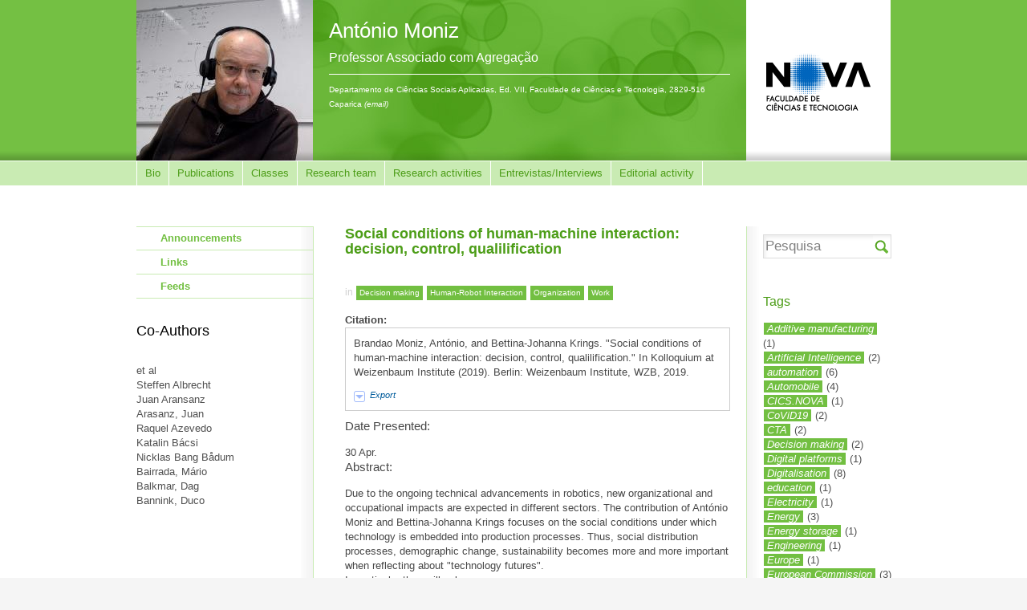

--- FILE ---
content_type: text/html; charset=utf-8
request_url: https://docentes.fct.unl.pt/abm/publications/social-conditions-human-machine-interaction-decision-control-qualilification
body_size: 7844
content:
<!DOCTYPE html PUBLIC "-//W3C//DTD XHTML 1.0 Strict//EN" "http://www.w3.org/TR/xhtml1/DTD/xhtml1-strict.dtd">
<html xmlns="http://www.w3.org/1999/xhtml" xml:lang="en" lang="en" dir="ltr">
  <head>
<meta http-equiv="Content-Type" content="text/html; charset=utf-8" />
    <title>Social conditions of human-machine interaction: decision, control, qualilification | António Moniz</title>
    <meta http-equiv="Content-Type" content="text/html; charset=utf-8" />
<meta property="fb:app_id" content=""/>

<link rel="shortcut icon" href="/sites/default/files/scholar_fct_docentes_favicon_0.ico" type="image/x-icon" />
<script type='text/javascript' src='//s7.addthis.com/js/250/addthis_widget.js#async=1'></script>
<meta name="citation_publisher" content="Weizenbaum Institute, WZB"><meta name="citation_title" content="Social conditions of human-machine interaction: decision, control, qualilification"><meta name="citation_date" content="/30 Apr."><meta name="citation_year" content="2019"><meta name="citation_pdf_url" content="&lt;a href=&quot;https://www.weizenbaum-institut.de/news/prof-dr-antonio-moniz-dr-bettina-johanna-krings-social-conditions-of-human-machine-interaction/&quot;&gt;https://www.weizenbaum-institut.de/news/prof-dr-antonio-moniz-dr-bettina-johanna-krings-social-conditions-of-human-machine-interaction/&lt;/a&gt;">    <link type="text/css" rel="stylesheet" media="all" href="/modules/search/search.css?3" />
<link type="text/css" rel="stylesheet" media="all" href="/sites/default/files/css/css_de89875666b138d9bd4492e1c5d96267.css" />
<link type="text/css" rel="stylesheet" media="print" href="/sites/default/files/css/css_3e0464d8c9977883cccc6ef9d3c7ff31.css" />
<link type="text/css" rel="stylesheet" media="all" href="/sites/all/themes/fct/scholar_fct_docentes/css/scholar_fct_docentes.css?3" />
<link type="text/css" rel="stylesheet" media="all" href="/sites/all/themes/fct/scholar_fct_docentes/flavors/verdeFCT/verdeFCT.css?3" />
<!--[if lte IE 7]>
<link type="text/css" rel="stylesheet" media="all" href="/sites/all/themes/openscholar/scholar_base/css/ie-7.css?3" />
<link type="text/css" rel="stylesheet" media="all" href="/sites/all/themes/fct/scholar_fct_docentes/css/scholar_fct_docentes-ie.css?3" />
<![endif]-->
    <script type="text/javascript" src="/sites/default/files/js/js_85d5c37a3d2b6b6e0b195aaee5fcd2cd.js"></script>
<script type="text/javascript">
<!--//--><![CDATA[//><!--
jQuery.extend(Drupal.settings, { "basePath": "/", "shadowbox": { "animate": 1, "animateFade": 1, "animSequence": "wh", "auto_enable_all_images": 0, "auto_gallery": 0, "autoplayMovies": true, "continuous": 1, "counterLimit": "10", "counterType": "default", "displayCounter": 1, "displayNav": 1, "enableKeys": 1, "fadeDuration": "0.35", "handleOversize": "resize", "handleUnsupported": "link", "initialHeight": 160, "initialWidth": 320, "language": "en", "modal": false, "overlayColor": "#000", "overlayOpacity": "0.85", "players": null, "resizeDuration": "0.15", "showMovieControls": 1, "slideshowDelay": "0", "viewportPadding": 20, "useSizzle": 0 }, "addthis": { "config_default": { "services_toolbox": "", "services_compact": "", "services_expanded": "", "ui_cobrand": "", "ui_header_color": "#000000", "ui_header_background": "#FFFFFF", "ui_click": 0, "ui_delay": "", "ui_use_addressbook": 0, "pubid": "xa-4e2cfd1147868c4e", "data_track_clickback": 0, "data_ga_tracker": 0, "ui_use_css": true, "data_use_cookies": false, "ui_language": "en", "data_use_flash": false }, "share_default": { "templates": { "twitter": "" } } }, "og": { "group_context": { "nid": "963", "title": "António Moniz", "type": "vsite" } }, "CToolsModal": { "loadingText": "Loading...", "closeText": "Close window", "closeImage": "\x3cimg src=\"/sites/all/modules/contrib/ctools/images/icon-close-window.png\" alt=\"Close window\" title=\"Close window\" width=\"16\" height=\"16\" /\x3e", "throbber": "\x3cimg src=\"/sites/all/modules/contrib/ctools/images/throbber.gif\" alt=\"Loading...\" title=\"Loading\" width=\"32\" height=\"32\" /\x3e" }, "Dialog": { "throbber": "\x3cimg src=\"/sites/all/modules/contrib/ctools/images/throbber.gif\" alt=\"Loading...\" title=\"Loading\" width=\"32\" height=\"32\" /\x3e" }, "confirm_popup": { "links": "[ \"node/%/delete\", \"og/unsubscribe/%/%\", \"og/subscribe/%\", \"og/create_admin/%/%\", \"og/delete_admin/%/%\" ]", "base_path": "abm/", "base_domain": "https://docentes.fct.unl.pt" } });
//--><!]]>
</script>
<script type="text/javascript">
<!--//--><![CDATA[//><!--
var _gaq = _gaq || [];_gaq.push(["_setAccount", "UA-21024023-7"]);_gaq.push(["_trackPageview"]);(function() {var ga = document.createElement("script");ga.type = "text/javascript";ga.async = true;ga.src = ("https:" == document.location.protocol ? "https://ssl" : "http://www") + ".google-analytics.com/ga.js";var s = document.getElementsByTagName("script")[0];s.parentNode.insertBefore(ga, s);})();
//--><!]]>
</script>
<script type="text/javascript">
<!--//--><![CDATA[//><!--
function selectText(ele) {
	try {
  	var div = document.createRange();
    div.setStartBefore(ele);
    div.setEndAfter(ele) ;
  	window.getSelection().addRange(div);
  }
  catch (e) {
  	// we're in internet explorer
  	div = document.selection.createRange();
  	div.moveToElementText(ele);
  	div.select();
  }
}
//--><!]]>
</script>
<script type="text/javascript">
<!--//--><![CDATA[//><!--
addthis_config = Drupal.settings.addthis.config_default; addthis_share = Drupal.settings.addthis.share_default;
//--><!]]>
</script>
  </head>

  <body class="not-front not-logged-in page-node node-type-biblio two-sidebars og-context og-context-963 navbar-on section-node category-decision-making category-human-robot-interaction category-organization category-work header-left-main">
    
    <div id="page">
      <div id="page-wrapper">
        
                  <div id="header">
            <div class="wrap clearfix">
              <div class="hg-container">
                                  <div id="header-main" class="column">
                      <div id="block-boxes-site_info" class="box-os_boxes_modal_siteinfo block region-odd even region-count-1 count-8">

      <div class="content">
    <div id='boxes-box-site_info' class='boxes-box'><div class="boxes-box-content"><h1><a href="https://docentes.fct.unl.pt/abm/">António Moniz</a></h1><h2>Professor Associado com Agregação</h2> <p>Departamento de Ciências Sociais Aplicadas, Ed. VII, Faculdade de Ciências e Tecnologia, 2829-516 Caparica&nbsp;<a href="/abm/contact_owner">(email)</a></p></div></div>  </div>

  
</div> <!-- /block -->
                  </div><!-- /header-main -->
                
                                  <div id="header-left" class="column">
                    <div id="logo-shadow"></div>
                      <div id="block-boxes-site_logo" class="box-os_boxes_modal_sitelogo block region-odd odd region-count-1 count-7">

      <div class="content">
    <div id='boxes-box-site_logo' class='boxes-box'><div class="boxes-box-content"><div id="logo"><a href="/abm/"><img src="https://docentes.fct.unl.pt/sites/default/files/imagecache/vsite_design_landscape_logo/files/win_20220315_09_37_15_pro.jpg" alt="" title=""  /></a></div></div></div>  </div>

  
</div> <!-- /block -->
                  </div><!-- /header-left -->
                
                <div id="header-right" class="column">
                  <div id="scholar-shield">
                    <a href="http://www.fct.unl.pt" onclick="window.open(this.href); return false"></a>                  </div>
                </div><!-- /header-right -->
              </div><!-- /hg-container -->
            </div><!-- /wrap -->
          </div><!-- /header -->
        
                  <div id="navbar">
            <div class="wrap clearfix">
                <div id="block-vsite_menus-features" class="block region-odd odd region-count-1 count-9">

      <div class="content">
    <ul class="menu"><li class="leaf first"><a href="/abm/biocv">Bio</a></li>
<li class="collapsed"><a href="/abm/publications">Publications</a></li>
<li class="leaf"><a href="/abm/classes" title="list of classes">Classes</a></li>
<li class="leaf"><a href="/abm/people" title="List of profiles">Research team</a></li>
<li class="leaf"><a href="/abm/blog">Research activities</a></li>
<li class="leaf"><a href="/abm/book/entrevistasinterviews" title="Entrevistas/Interviews">Entrevistas/Interviews</a></li>
<li class="leaf last"><a href="/abm/pages/editorial-activity" title="Editorial activity">Editorial activity</a></li>
</ul>  </div>

  
</div> <!-- /block -->
            </div><!--/wrap-->
          </div><!-- /navbar -->
        
        <div id="content-area">
          <div class="wrap clearfix">
            <div class="hg-container">
              <div id="content-main" class="column">
                
                
                <div id="content">
                                      <h2 class="title">Social conditions of human-machine interaction: decision, control, qualilification</h2>
                  
                  
                                                      <div id="node-15316" class="node node-type-biblio">
  <div class="node-inner">
    <div class="os-links">
          </div>
                          <div class="terms terms-inline"> in <ul class="links inline"><li class="taxonomy_term_1025 first"><a href="/abm/filter_by/decision-making" rel="tag" title="">Decision making</a></li>
<li class="taxonomy_term_738"><a href="/abm/filter_by/human-robot-interaction" rel="tag" title="">Human-Robot Interaction</a></li>
<li class="taxonomy_term_1074"><a href="/abm/filter_by/organization" rel="tag" title="">Organization</a></li>
<li class="taxonomy_term_739 last"><a href="/abm/filter_by/work" rel="tag" title="">Work</a></li>
</ul></div>
            <div class="content">
        <div id="biblio-node"><span class="Z3988" title="ctx_ver=Z39.88-2004&amp;rft_val_fmt=info%3Aofi%2Ffmt%3Akev%3Amtx%3Adc&amp;rft.title=Social+conditions+of+human-machine+interaction%3A+decision%2C+control%2C+qualilification&amp;rft.date=2019&amp;rft.aulast=Brandao+Moniz&amp;rft.aufirst=Ant%C3%B3nio&amp;rft.pub=Weizenbaum+Institute%2C+WZB&amp;rft.place=Berlin"></span><dl><dt>Citation:</dt><dd class="biblio-citation" onclick="if (event.target) selectText(event.target); else selectText(this);">Brandao Moniz, António, and Bettina-Johanna Krings. "Social conditions of human-machine interaction: decision, control, qualilification." In Kolloquium at Weizenbaum Institute (2019). Berlin: Weizenbaum Institute, WZB, 2019.</dd></dl><div class="ctools-dropdown-no-js ctools-dropdown biblio-export" id="ctools-dropdown-1"><div class="ctools-dropdown-link-wrapper"><a href="#" class="ctools-dropdown-link ctools-dropdown-text-link">Export</a></div><div class="ctools-dropdown-container-wrapper"><div class="ctools-dropdown-container"><ul class="links"><li class="biblio_tagged first"><a href="/abm/publications/export/tagged/15316" title="Click to download the EndNote Tagged formatted file">Tagged</a></li>
<li class="biblio_xml"><a href="/abm/publications/export/xml/15316" title="Click to download the XML formatted file">XML</a></li>
<li class="biblio_bibtex"><a href="/abm/publications/export/bibtex/15316" title="Click to download the BibTEX formatted file">BibTex</a></li>
<li class="biblio_google_scholar last"><a href="http://scholar.google.com/scholar?btnG=Search%2BScholar&amp;as_q=%22Social%2Bconditions%2Bof%2Bhuman-machine%2Binteraction%3A%2Bdecision%2C%2Bcontrol%2C%2Bqualilification%22&amp;as_sauthors=Brandao%20Moniz&amp;as_occt=any&amp;as_epq=&amp;as_oq=&amp;as_eq=&amp;as_publication=&amp;as_ylo=&amp;as_yhi=&amp;as_sdtAAP=1&amp;as_sdtp=1" title="Click to search Google Scholar for this entry">Google Scholar</a></li>
</ul></div></div></div><h3>Date Presented:</h3>30 Apr.<h3>Abstract:</h3><p>Due to the ongoing technical advancements in robotics, new organizational and occupational impacts are expected in different sectors. The contribution of António Moniz and Bettina-Johanna Krings focuses on the social conditions under which technology is embedded into production processes. Thus, social distribution processes, demographic change, sustainability becomes more and more important when reflecting about "technology futures".<br />
In particular they will ask:<br />
    How does automation change work &amp; working conditions?<br />
    Which expectations on technology are strengthen-ing the concepts of work?<br />
    Which regulations and ethics principles must be considered (safety, autonomy, control)?<br />
    Which new competences and qualification dimen-sions will be raised for non-routine tasks in auto-mated environments?<br />
    Which new types of human-machine interaction can be developed with increased cyber-physical system application at the shopfloor?</p>
<p><a href="https://www.weizenbaum-institut.de/news/prof-dr-antonio-moniz-dr-bettina-johanna-krings-social-conditions-of-human-machine-interaction/">Related External Link</a></p></div>      </div>
            </div> <!-- /node-inner -->
</div> <!-- /node -->                </div> <!-- /content -->

                
                
                              </div><!-- /content main -->

                              <div id="sidebar-first" class="sidebar column">
                    <div id="block-vsite_menus-scholar_secondary_menu" class="block region-odd odd region-count-1 count-1">

      <div class="content">
    <ul class="menu"><li class="leaf first"><a href="/abm/announcements" title="Announcements">Announcements</a></li>
<li class="leaf"><a href="/abm/links" title="List of links">Links</a></li>
<li class="leaf last"><a href="/abm/reader" title="Feed reader">Feeds</a></li>
</ul>  </div>

  
</div> <!-- /block -->
  <div id="block-scholar_publications-co_authors" class="block region-even even region-count-2 count-2">

      <h3 class="title">Co-Authors</h3>
      <div class="content">
    <ul class='co_authors'>
<li>et al</li>
<li>Steffen Albrecht</li>
<li>Juan Aransanz</li>
<li>Arasanz, Juan</li>
<li>Raquel Azevedo</li>
<li>Katalin Bácsi</li>
<li>Nicklas Bang Bådum</li>
<li>Bairrada, Mário</li>
<li>Balkmar, Dag</li>
<li>Bannink, Duco</li></ul>  </div>

  
</div> <!-- /block -->
                </div> <!-- /sidebar-first -->
              
                              <div id="sidebar-second" class="sidebar column">
                    <div id="block-vsite-site_search" class="block region-odd odd region-count-1 count-3">

      <div class="content">
    <form action="/abm/search/"  accept-charset="UTF-8" method="post" id="search-form" class="search-form">
<div><div class="form-item">
 <label>Enter your keywords: </label>
 <div class="container-inline"><div class="form-item" id="edit-keys-wrapper">
 <input type="text" maxlength="255" name="keys" id="edit-keys" size="40" value="" class="form-text" />
</div>
<input type="submit" name="op" id="edit-submit" value="Search"  class="form-submit" />
</div>
</div>
<input type="hidden" name="form_build_id" id="form-d99e88e7e958caf61d2b4371c5410ac3" value="form-d99e88e7e958caf61d2b4371c5410ac3"  />
<input type="hidden" name="form_id" id="edit-search-form" value="search_form"  />

</div></form>
  </div>

  
</div> <!-- /block -->
  <div id="block-boxes-vsite_taxonomy_fltr_cat" class="block region-even even region-count-2 count-4">

      <div class="content">
    <div id='boxes-box-vsite_taxonomy_fltr_cat' class='boxes-box'><div class="boxes-box-content"><h3 class="title">Tags</h3><div class="item-list"><ul><li class="first"><div class="term-head"><a href="/abm/publications/term/999">Additive manufacturing</a><span class = "count" > (1)</span></div><!--/term-head--></li>
<li><div class="term-head"><a href="/abm/publications/term/1106">Artificial Intelligence</a><span class = "count" > (2)</span></div><!--/term-head--></li>
<li><div class="term-head"><a href="/abm/publications/term/998">automation</a><span class = "count" > (6)</span></div><!--/term-head--></li>
<li><div class="term-head"><a href="/abm/publications/term/742">Automobile</a><span class = "count" > (4)</span></div><!--/term-head--></li>
<li><div class="term-head"><a href="/abm/publications/term/756">CICS.NOVA</a><span class = "count" > (1)</span></div><!--/term-head--></li>
<li><div class="term-head"><a href="/abm/publications/term/1073">CoViD19</a><span class = "count" > (2)</span></div><!--/term-head--></li>
<li><div class="term-head"><a href="/abm/publications/term/734">CTA</a><span class = "count" > (2)</span></div><!--/term-head--></li>
<li><div class="term-head"><a href="/abm/publications/term/1025">Decision making</a><span class = "count" > (2)</span></div><!--/term-head--></li>
<li><div class="term-head"><a href="/abm/publications/term/1107">Digital platforms</a><span class = "count" > (1)</span></div><!--/term-head--></li>
<li><div class="term-head"><a href="/abm/publications/term/1001">Digitalisation</a><span class = "count" > (8)</span></div><!--/term-head--></li>
<li><div class="term-head"><a href="/abm/publications/term/746">education</a><span class = "count" > (1)</span></div><!--/term-head--></li>
<li><div class="term-head"><a href="/abm/publications/term/1009">Electricity</a><span class = "count" > (1)</span></div><!--/term-head--></li>
<li><div class="term-head"><a href="/abm/publications/term/773">Energy</a><span class = "count" > (3)</span></div><!--/term-head--></li>
<li><div class="term-head"><a href="/abm/publications/term/1023">Energy storage</a><span class = "count" > (1)</span></div><!--/term-head--></li>
<li><div class="term-head"><a href="/abm/publications/term/745">Engineering</a><span class = "count" > (1)</span></div><!--/term-head--></li>
<li><div class="term-head"><a href="/abm/publications/term/925">Europe</a><span class = "count" > (1)</span></div><!--/term-head--></li>
<li><div class="term-head"><a href="/abm/publications/term/767">European Commission</a><span class = "count" > (3)</span></div><!--/term-head--></li>
<li><div class="term-head"><a href="/abm/publications/term/997">European Parliament</a><span class = "count" > (1)</span></div><!--/term-head--></li>
<li><div class="term-head"><a href="/abm/publications/term/1119">Exoskeleton</a><span class = "count" > (1)</span></div><!--/term-head--></li>
<li><div class="term-head"><a href="/abm/publications/term/735">Fisheries</a><span class = "count" > (1)</span></div><!--/term-head--></li>
<li><div class="term-head"><a href="/abm/publications/term/315">Foresight</a><span class = "count" > (4)</span></div><!--/term-head--></li>
<li><div class="term-head"><a href="/abm/publications/term/743">Future</a><span class = "count" > (1)</span></div><!--/term-head--></li>
<li><div class="term-head"><a href="/abm/publications/term/1010">Germany</a><span class = "count" > (1)</span></div><!--/term-head--></li>
<li><div class="term-head"><a href="/abm/publications/term/1046">Governance</a><span class = "count" > (1)</span></div><!--/term-head--></li>
<li><div class="term-head"><a href="/abm/publications/term/957">high-speed trains</a><span class = "count" > (1)</span></div><!--/term-head--></li>
<li><div class="term-head"><a href="/abm/publications/term/1019">Human enhancement</a><span class = "count" > (1)</span></div><!--/term-head--></li>
<li><div class="term-head"><a href="/abm/publications/term/740">Human resources. Organisation</a><span class = "count" > (4)</span></div><!--/term-head--></li>
<li><div class="term-head"><a href="/abm/publications/term/738">Human-Robot Interaction</a><span class = "count" > (14)</span></div><!--/term-head--></li>
<li><div class="term-head"><a href="/abm/publications/term/748">ICT</a><span class = "count" > (3)</span></div><!--/term-head--></li>
<li><div class="term-head"><a href="/abm/publications/term/744">Industry</a><span class = "count" > (3)</span></div><!--/term-head--></li>
<li><div class="term-head"><a href="/abm/publications/term/1002">Industry 4.0</a><span class = "count" > (3)</span></div><!--/term-head--></li>
<li><div class="term-head"><a href="/abm/publications/term/326">Innovation</a><span class = "count" > (1)</span></div><!--/term-head--></li>
<li><div class="term-head"><a href="/abm/publications/term/318">Innovation Management</a><span class = "count" > (1)</span></div><!--/term-head--></li>
<li><div class="term-head"><a href="/abm/publications/term/750">Knowledge economy</a><span class = "count" > (1)</span></div><!--/term-head--></li>
<li><div class="term-head"><a href="/abm/publications/term/1027">MADM Stakeholder</a><span class = "count" > (1)</span></div><!--/term-head--></li>
<li><div class="term-head"><a href="/abm/publications/term/418">manufacturing industry</a><span class = "count" > (3)</span></div><!--/term-head--></li>
<li><div class="term-head"><a href="/abm/publications/term/1026">MCDA Sustainability</a><span class = "count" > (1)</span></div><!--/term-head--></li>
<li><div class="term-head"><a href="/abm/publications/term/1018">medical devices</a><span class = "count" > (1)</span></div><!--/term-head--></li>
<li><div class="term-head"><a href="/abm/publications/term/741">Mobility</a><span class = "count" > (3)</span></div><!--/term-head--></li>
<li><div class="term-head"><a href="/abm/publications/term/650">Nanotechnology</a><span class = "count" > (2)</span></div><!--/term-head--></li>
<li><div class="term-head"><a href="/abm/publications/term/1074">Organization</a><span class = "count" > (4)</span></div><!--/term-head--></li>
<li><div class="term-head"><a href="/abm/publications/term/924">Parliament</a><span class = "count" > (2)</span></div><!--/term-head--></li>
<li><div class="term-head"><a href="/abm/publications/term/737">PhD</a><span class = "count" > (1)</span></div><!--/term-head--></li>
<li><div class="term-head"><a href="/abm/publications/term/1054">Platform work</a><span class = "count" > (8)</span></div><!--/term-head--></li>
<li><div class="term-head"><a href="/abm/publications/term/749">Portugal</a><span class = "count" > (7)</span></div><!--/term-head--></li>
<li><div class="term-head"><a href="/abm/publications/term/751">R&amp;D</a><span class = "count" > (1)</span></div><!--/term-head--></li>
<li><div class="term-head"><a href="/abm/publications/term/733">Railway</a><span class = "count" > (1)</span></div><!--/term-head--></li>
<li><div class="term-head"><a href="/abm/publications/term/956">railways</a><span class = "count" > (1)</span></div><!--/term-head--></li>
<li><div class="term-head"><a href="/abm/publications/term/1024">Renewable energy systems</a><span class = "count" > (1)</span></div><!--/term-head--></li>
<li><div class="term-head"><a href="/abm/publications/term/768">Research</a><span class = "count" > (2)</span></div><!--/term-head--></li>
<li><div class="term-head"><a href="/abm/publications/term/321">Responsible Innovation</a><span class = "count" > (1)</span></div><!--/term-head--></li>
<li><div class="term-head"><a href="/abm/publications/term/1045">Risk</a><span class = "count" > (1)</span></div><!--/term-head--></li>
<li><div class="term-head"><a href="/abm/publications/term/417">robotics</a><span class = "count" > (8)</span></div><!--/term-head--></li>
<li><div class="term-head"><a href="/abm/publications/term/1080">RRI</a><span class = "count" > (1)</span></div><!--/term-head--></li>
<li><div class="term-head"><a href="/abm/publications/term/361">scenarios</a><span class = "count" > (2)</span></div><!--/term-head--></li>
<li><div class="term-head"><a href="/abm/publications/term/769">Science</a><span class = "count" > (1)</span></div><!--/term-head--></li>
<li><div class="term-head"><a href="/abm/publications/term/514">Sociedade do Conhecimento</a><span class = "count" > (1)</span></div><!--/term-head--></li>
<li><div class="term-head"><a href="/abm/publications/term/954">Societal-embedding</a><span class = "count" > (1)</span></div><!--/term-head--></li>
<li><div class="term-head"><a href="/abm/publications/term/319">Sociology</a><span class = "count" > (1)</span></div><!--/term-head--></li>
<li><div class="term-head"><a href="/abm/publications/term/1108">Spain</a><span class = "count" > (1)</span></div><!--/term-head--></li>
<li><div class="term-head"><a href="/abm/publications/term/955">strategic-formulations</a><span class = "count" > (1)</span></div><!--/term-head--></li>
<li><div class="term-head"><a href="/abm/publications/term/736">Sustainability</a><span class = "count" > (2)</span></div><!--/term-head--></li>
<li><div class="term-head"><a href="/abm/publications/term/357">SWOT</a><span class = "count" > (1)</span></div><!--/term-head--></li>
<li><div class="term-head"><a href="/abm/publications/term/770">Technology</a><span class = "count" > (2)</span></div><!--/term-head--></li>
<li><div class="term-head"><a href="/abm/publications/term/325">Technology Assessment</a><span class = "count" > (12)</span></div><!--/term-head--></li>
<li><div class="term-head"><a href="/abm/publications/term/1058">Teletrabalho</a><span class = "count" > (2)</span></div><!--/term-head--></li>
<li><div class="term-head"><a href="/abm/publications/term/1053">telework</a><span class = "count" > (2)</span></div><!--/term-head--></li>
<li><div class="term-head"><a href="/abm/publications/term/1079">unions</a><span class = "count" > (1)</span></div><!--/term-head--></li>
<li class="last"><div class="term-head"><a href="/abm/publications/term/739">Work</a><span class = "count" > (15)</span></div><!--/term-head--></li>
</ul></div></div></div>  </div>

  
</div> <!-- /block -->
  <div id="block-boxes-scholar_publications_recent" class="block region-odd odd region-count-3 count-5">

      <h3 class="title">Recent Publications</h3>
      <div class="content">
    <div id='boxes-box-scholar_publications_recent' class='boxes-box'><div class="boxes-box-content"><div class="view view-os-simpleview view-id-os_simpleview view-display-id-default view-dom-id-1">
      
  
  
            <ul>
          <li class="views-row views-row-1 views-row-odd views-row-first">  
  <div class="views-field-title">
                <span class="field-content"><a href="/abm/publications/dos-desejos-realidades-caminho-da-sociologia-nos-acores">Dos desejos às realidades: caminho da Sociologia nos Açores</a></span>
  </div>
</li>
          <li class="views-row views-row-2 views-row-even">  
  <div class="views-field-title">
                <span class="field-content"><a href="/abm/publications/digitalisation-logistics-assembly-lines-applications-portuguese-automotive-sector">Digitalisation from logistics to assembly lines: applications in the Portuguese automotive sector</a></span>
  </div>
</li>
          <li class="views-row views-row-3 views-row-odd">  
  <div class="views-field-title">
                <span class="field-content"><a href="/abm/publications/automotive-industry-transition-challenges-and-labour-organizations-positions-case-p">The automotive industry transition challenges and the labour organizations positions: the case of Portugal</a></span>
  </div>
</li>
          <li class="views-row views-row-4 views-row-even">  
  <div class="views-field-title">
                <span class="field-content"><a href="/abm/publications/industry-4-0-onward-there-need-industry-6-0">From Industry 4.0 Onward: Is There a Need for “Industry 6.0”?</a></span>
  </div>
</li>
          <li class="views-row views-row-5 views-row-odd">  
  <div class="views-field-title">
                <span class="field-content"><a href="/abm/publications/metallica-project-methodology-guidelines">Metallica Project: Methodology guidelines</a></span>
  </div>
</li>
          <li class="views-row views-row-6 views-row-even views-row-last">  
  <div class="views-field-title">
                <span class="field-content"><a href="/abm/publications/methodology-metallica-project">Methodology of the Metallica Project</a></span>
  </div>
</li>
      </ul>  
  
  
  
  
  
</div> 
<div class="more-link">
  <a href="/abm/publications">
    more  </a>
</div>
</div></div>  </div>

  
</div> <!-- /block -->
  <div id="block-boxes-os_addthis" class="block region-even even region-count-4 count-6">

      <div class="content">
    <div id='boxes-box-os_addthis' class='boxes-box'><div class="boxes-box-content"><a class="addthis_button" href="http://www.addthis.com/bookmark.php?v=250&amp;pubid=xa-4e9eeefa6983da55"><img src="http://s7.addthis.com/static/btn/v2/lg-share-en.gif" width="125" height="16" alt="Bookmark and Share" style="border:0"/></a></div></div>  </div>

  
</div> <!-- /block -->
                </div> <!-- /sidebar-second -->
                          </div> <!-- / hg-container -->
          </div><!--/wrap-->
        </div> <!-- / content area -->

        <div id="footer">
          <div class="wrap clearfix">
                                    <p class="copy">&copy; FCT/UNL - 2026<a href="/user?destination=abm%2Fnode%2F15316" class="footer-login">Login</a>  <span id="powered-link"><a href="http://openscholar.harvard.edu" class="poweredby">Powered by OpenScholar</a></span></p>           </div><!-- /wrap -->
        </div> <!-- /#footer -->
      </div><!-- /page-wrapper -->
    </div> <!-- /page -->
    <div id="extradiv"></div>

        <div id="fb-root"></div><script type="text/javascript">
     window.fbAsyncInit = function() {
       FB.init({
         appId: "",
         status: true, 
         cookie: true,
         xfbml: true,
         channelUrl: "https://docentes.fct.unl.pt/fb_social/channel"
       });
       
       
       
         
     };
     (function() {
       var e = document.createElement('script'); 
       e.async = true;
       e.src = document.location.protocol + '//connect.facebook.net/en_US/all.js';
       document.getElementById('fb-root').appendChild(e);
     }());
  </script><script type="text/javascript">
<!--//--><![CDATA[//><!--

      Shadowbox.path = "/sites/all/libraries/shadowbox/";
      Shadowbox.init(Drupal.settings.shadowbox);
    
//--><!]]>
</script>
<script type="text/javascript">
<!--//--><![CDATA[//><!--
if (typeof addthis != "undefined") {addthis.init();}
//--><!]]>
</script>
<script type="text/javascript">
<!--//--><![CDATA[//><!--
jQuery.extend(Drupal.settings, { "CToolsAJAX": { "scripts": { "/sites/all/modules/contrib/jquery_update/replace/jquery.min.js": true, "/misc/drupal.js": true, "/sites/all/modules/contrib/jquery_ui/jquery.ui/ui/minified/ui.core.min.js": true, "/sites/all/modules/contrib/jquery_ui/jquery.ui/ui/minified/ui.tabs.min.js": true, "/sites/all/modules/contrib/og/og.js": true, "/sites/all/libraries/shadowbox/shadowbox.js": true, "/sites/all/modules/contrib/shadowbox/shadowbox_auto.js": true, "/sites/all/modules/contrib/ctools/js/dropdown.js": true, "/sites/all/modules/openscholar_vsite/vsite/theme/vsite.js": true, "/sites/all/modules/contrib/jquery_update/replace/jquery.form.js": true, "/sites/all/modules/contrib/ctools/js/ajax-responder.js": true, "/sites/all/modules/contrib/ctools/js/modal.js": true, "/sites/all/modules/contrib/jquery_ui/jquery.ui/ui/minified/ui.resizable.min.js": true, "/sites/all/modules/contrib/jquery_ui/jquery.ui/ui/minified/ui.draggable.min.js": true, "/sites/all/modules/contrib/jquery_ui/jquery.ui/ui/minified/ui.dialog.min.js": true, "/sites/all/modules/contrib/dialog/dialog.js": true, "/sites/all/modules/custom/confirm_popup/confirm_popup.js": true, "/sites/all/modules/contrib/modalframe/js/parent.js": true }, "css": { "/sites/all/modules/contrib/itweak_upload/itweak_upload.css": true, "/sites/all/modules/contrib/date/date.css": true, "/sites/all/modules/contrib/date/date_popup/themes/datepicker.1.7.css": true, "/sites/all/modules/contrib/date/date_popup/themes/jquery.timeentry.css": true, "/sites/all/modules/contrib/oembed/oembed.css": true, "/sites/all/libraries/shadowbox/shadowbox.css": true, "/sites/all/modules/contrib/shadowbox/shadowbox.css": true, "/sites/all/modules/contrib/twitter_pull/twitter-pull-listing.css": true, "/sites/all/modules/openscholar_features/scholar_book/scholar-book.css": true, "/sites/all/modules/openscholar_features/scholar_dvn/scholar_dvn.css": true, "/sites/all/modules/openscholar_features/scholar_image_gallery/scholar_image_gallery.css": true, "/sites/all/modules/openscholar_features/scholar_profiles/scholar-profiles.css": true, "/sites/all/modules/openscholar_features/scholar_reader/theme/scholar-reader.css": true, "/sites/all/modules/openscholar_vsite/vsite_taxonomy/theme/vsite_taxonomy.css": true, "/sites/all/modules/contrib/cck/modules/fieldgroup/fieldgroup.css": true, "/sites/all/modules/contrib/views/css/views.css": true, "/sites/all/modules/openscholar_vsite/vsite/theme/vsite-admin-links.css": true, "/modules/search/search.css": true, "/sites/all/modules/openscholar_vsite/vsite/theme/jquery_ui/jquery.ui/themes/openscholar/ui.all.css": true, "/sites/all/modules/contrib/modalframe/css/modalframe.parent.css": true, "/sites/all/themes/openscholar/scholar_base/css/libraries.css": true, "/sites/all/themes/openscholar/scholar_base/css/system.css": true, "/sites/all/themes/openscholar/scholar_base/css/scholar-base.css": true, "/sites/all/themes/openscholar/scholar_base/css/typography.css": true, "/sites/all/themes/openscholar/scholar_base/css/tabs.css": true, "/sites/all/themes/openscholar/scholar_base/css/tables.css": true, "/sites/all/themes/openscholar/scholar_base/css/comments.css": true, "/sites/all/themes/openscholar/scholar_base/css/modal.css": true, "/sites/all/themes/openscholar/scholar_base/css/ctools.css": true, "/sites/all/themes/openscholar/scholar_base/css/dropdown.css": true, "/sites/all/themes/openscholar/scholar_base/css/biblio.css": true, "/sites/all/themes/openscholar/scholar_base/css/forms.css": true, "/sites/all/themes/openscholar/scholar_base/css/admin-toolbar.css": true, "/sites/all/themes/openscholar/scholar_base/css/toggle-slider.css": true, "/sites/all/themes/openscholar/scholar_base/css/users.css": true, "/sites/all/themes/fct/scholar_fct_docentes/css/scholar_fct_docentes.css": true, "/sites/all/themes/fct/scholar_fct_docentes/flavors/verdeFCT/verdeFCT.css": true, "/sites/all/themes/openscholar/scholar_base/css/print.css": true } } });
//--><!]]>
</script>
  </body>
</html>
